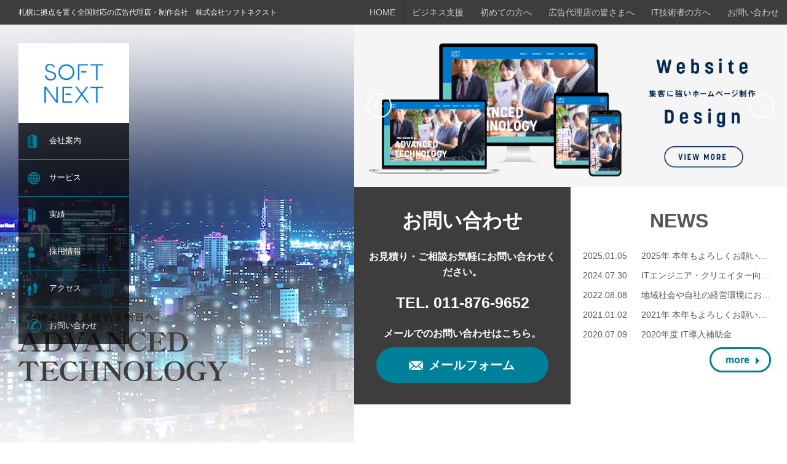

--- FILE ---
content_type: text/html; charset=UTF-8
request_url: https://www.softnext.co.jp/
body_size: 36475
content:
<!DOCTYPE html>
<html lang="ja">
<head>
  <!-- Google Tag Manager -->
<script>(function(w,d,s,l,i){w[l]=w[l]||[];w[l].push({'gtm.start':
new Date().getTime(),event:'gtm.js'});var f=d.getElementsByTagName(s)[0],
j=d.createElement(s),dl=l!='dataLayer'?'&l='+l:'';j.async=true;j.src=
'https://www.googletagmanager.com/gtm.js?id='+i+dl;f.parentNode.insertBefore(j,f);
})(window,document,'script','dataLayer','GTM-MCKRDJ5');</script>
<!-- End Google Tag Manager -->
<meta charset="UTF-8">
<meta name="viewport" content="width=device-width, initial-scale=1.0, minimum-scale=1.0, maximum-scale=1.0, user-scalable=no">

<title>株式会社SOFTNEXT｜札幌に拠点を置く全国対応の広告代理店・制作会社</title>

<meta http-equiv="content-type" content="text/html; charset=UTF-8">
<meta http-equiv="X-UA-Compatible" content="IE=Edge,chrome=1">
<meta name="format-detection" content="telephone=no">
<meta name="description" content="ホームページの戦略立案企画、システム開発、web運営までをトータルサポート、売上向上業績アップには秘訣があります。IT担当者のアウトソーシングをお考えの方もお問い合わせください。">
<meta name="keywords" content="SOFTNEXT,ソフトネクスト,web制作,ホームページ制作,システム開発,広告デザイン,映像制作,アウトソーシング,ビジネス支援,WEBマーケティング,web売上向上アップ">

<!-- Google / Search Engine Tags -->
<meta itemprop="name" content="株式会社SOFTNEXT　-ホームページ制作-システム開発-映像制作-広告代理デザイン-ネットビジネス-">
<meta itemprop="description" content="ホームページの戦略立案企画、システム開発、web運営までをトータルサポート、売上向上業績アップには秘訣があります。IT担当者のアウトソーシング">
<meta itemprop="image" content="https://www.softnext.co.jp/img/main_bg.jpg">

<!-- Facebook Meta Tags -->
<meta property="og:url" content="https://www.softnext.co.jp">
<meta property="og:type" content="website">
<meta property="og:title" content="株式会社SOFTNEXT　-ホームページ制作-システム開発-映像制作-広告代理デザイン-ネットビジネス-">
<meta property="og:description" content="ホームページの戦略立案企画、システム開発、web運営までをトータルサポート、売上向上業績アップには秘訣があります。IT担当者のアウトソーシング">
<meta property="og:image" content="https://www.softnext.co.jp/img/main_bg.jpg">

<!-- Twitter Meta Tags -->
<meta name="twitter:card" content="summary_large_image">
<meta name="twitter:title" content="株式会社SOFTNEXT　-ホームページ制作-システム開発-映像制作-広告代理デザイン-ネットビジネス-">
<meta name="twitter:description" content="ホームページの戦略立案企画、システム開発、web運営までをトータルサポート、売上向上業績アップには秘訣があります。IT担当者のアウトソーシング">
<meta name="twitter:image" content="https://www.softnext.co.jp/img/main_bg.jpg">

<!-- Favicon -->
<link rel="apple-touch-icon" sizes="180x180" href="https://www.softnext.co.jp/favicon/apple-touch-icon.png">
<link rel="icon" type="image/png" sizes="32x32" href="https://www.softnext.co.jp/favicon/favicon-32x32.png">
<link rel="icon" type="image/png" sizes="16x16" href="https://www.softnext.co.jp/favicon/favicon-16x16.png">
<link rel="manifest" href="https://www.softnext.co.jp/favicon/manifest.json">
<link rel="mask-icon" href="https://www.softnext.co.jp/favicon/safari-pinned-tab.svg" color="#78bc29">
<meta name="theme-color" content="#ffffff">

<!-- CSS -->
<link rel="stylesheet" type="text/css" href="https://www.softnext.co.jp/common/css/common.css" media="all">
<link rel="stylesheet" type="text/css" href="https://www.softnext.co.jp/common/css/top.css" media="all">
<link rel="stylesheet" type="text/css" href="https://www.softnext.co.jp/common/css/responsive-slides.css" media="all">

<!-- Javascript -->
<script type="text/javascript" src="https://www.softnext.co.jp/common/js/jquery-2.1.4.min.js"></script>
<script type="text/javascript" src="https://www.softnext.co.jp/common/js/jquery.easing.js"></script>
<script type="text/javascript" src="https://www.softnext.co.jp/common/js/script.js"></script>
<script type="text/javascript" src="https://www.softnext.co.jp/common/js/jquery.flexslider-min.js"></script>
<script type="text/javascript" src="https://www.softnext.co.jp/common/js/top.js"></script>
<script type="text/javascript" src="https://www.softnext.co.jp/common/js/responsive-slides.js"></script>
<script type="text/javascript">
$(function(){
  $('a[href^=#]').click(function(){
    var speed = 500;
    var href= $(this).attr("href");
    var target = $(href == "#" || href == "" ? 'html' : href);
    var position = target.offset().top;
    $("html, body").animate({scrollTop:position}, speed, "swing");
    return false;
  });
});
</script>


<!-- All in One SEO Pack 2.8 by Michael Torbert of Semper Fi Web Designob_start_detected [-1,-1] -->
<meta name="description"  content="ホームページの戦略立案企画、システム開発、web運営までをトータルサポート、売上向上業績アップには秘訣があります。IT担当者のアウトソーシングをお考えの方もお問い合わせください。" />

<link rel="canonical" href="https://www.softnext.co.jp/" />
<!-- /all in one seo pack -->
<link rel='dns-prefetch' href='//s.w.org' />
		<script type="text/javascript">
			window._wpemojiSettings = {"baseUrl":"https:\/\/s.w.org\/images\/core\/emoji\/11\/72x72\/","ext":".png","svgUrl":"https:\/\/s.w.org\/images\/core\/emoji\/11\/svg\/","svgExt":".svg","source":{"concatemoji":"https:\/\/www.softnext.co.jp\/wp\/wp-includes\/js\/wp-emoji-release.min.js"}};
			!function(a,b,c){function d(a,b){var c=String.fromCharCode;l.clearRect(0,0,k.width,k.height),l.fillText(c.apply(this,a),0,0);var d=k.toDataURL();l.clearRect(0,0,k.width,k.height),l.fillText(c.apply(this,b),0,0);var e=k.toDataURL();return d===e}function e(a){var b;if(!l||!l.fillText)return!1;switch(l.textBaseline="top",l.font="600 32px Arial",a){case"flag":return!(b=d([55356,56826,55356,56819],[55356,56826,8203,55356,56819]))&&(b=d([55356,57332,56128,56423,56128,56418,56128,56421,56128,56430,56128,56423,56128,56447],[55356,57332,8203,56128,56423,8203,56128,56418,8203,56128,56421,8203,56128,56430,8203,56128,56423,8203,56128,56447]),!b);case"emoji":return b=d([55358,56760,9792,65039],[55358,56760,8203,9792,65039]),!b}return!1}function f(a){var c=b.createElement("script");c.src=a,c.defer=c.type="text/javascript",b.getElementsByTagName("head")[0].appendChild(c)}var g,h,i,j,k=b.createElement("canvas"),l=k.getContext&&k.getContext("2d");for(j=Array("flag","emoji"),c.supports={everything:!0,everythingExceptFlag:!0},i=0;i<j.length;i++)c.supports[j[i]]=e(j[i]),c.supports.everything=c.supports.everything&&c.supports[j[i]],"flag"!==j[i]&&(c.supports.everythingExceptFlag=c.supports.everythingExceptFlag&&c.supports[j[i]]);c.supports.everythingExceptFlag=c.supports.everythingExceptFlag&&!c.supports.flag,c.DOMReady=!1,c.readyCallback=function(){c.DOMReady=!0},c.supports.everything||(h=function(){c.readyCallback()},b.addEventListener?(b.addEventListener("DOMContentLoaded",h,!1),a.addEventListener("load",h,!1)):(a.attachEvent("onload",h),b.attachEvent("onreadystatechange",function(){"complete"===b.readyState&&c.readyCallback()})),g=c.source||{},g.concatemoji?f(g.concatemoji):g.wpemoji&&g.twemoji&&(f(g.twemoji),f(g.wpemoji)))}(window,document,window._wpemojiSettings);
		</script>
		<style type="text/css">
img.wp-smiley,
img.emoji {
	display: inline !important;
	border: none !important;
	box-shadow: none !important;
	height: 1em !important;
	width: 1em !important;
	margin: 0 .07em !important;
	vertical-align: -0.1em !important;
	background: none !important;
	padding: 0 !important;
}
</style>
<link rel='stylesheet' id='wp-pagenavi-css'  href='https://www.softnext.co.jp/wp/wp-content/plugins/wp-pagenavi/pagenavi-css.css?ver=2.70' type='text/css' media='all' />
<script>if (document.location.protocol != "https:") {document.location = document.URL.replace(/^http:/i, "https:");}</script><link rel='https://api.w.org/' href='https://www.softnext.co.jp/wp-json/' />
<link rel="EditURI" type="application/rsd+xml" title="RSD" href="https://www.softnext.co.jp/wp/xmlrpc.php?rsd" />
<link rel="wlwmanifest" type="application/wlwmanifest+xml" href="https://www.softnext.co.jp/wp/wp-includes/wlwmanifest.xml" /> 
</head>

<body data-rsssl=1 id="top" class="home blog">
  <!-- Google Tag Manager (noscript) -->
<noscript><iframe src="https://www.googletagmanager.com/ns.html?id=GTM-MCKRDJ5"
height="0" width="0" style="display:none;visibility:hidden"></iframe></noscript>
<!-- End Google Tag Manager (noscript) -->
<div id="fb-root"></div>
<script>(function(d, s, id) {
  var js, fjs = d.getElementsByTagName(s)[0];
  if (d.getElementById(id)) return;
  js = d.createElement(s); js.id = id;
  js.src = "//connect.facebook.net/ja_JP/sdk.js#xfbml=1&version=v2.10";
  fjs.parentNode.insertBefore(js, fjs);
}(document, 'script', 'facebook-jssdk'));</script>
<header>
  <nav id="gnav" class="gnav-item-6">
    <ul>
      <li id="gnav-icon-company" class="gnav-icon"><span>
        <a href="https://www.softnext.co.jp/company/">会社案内</a>
        <a class="accordion_icon"><span></span><span></span></a>
        </span>
        <ul>
          <li class=""><span>
            <a href="https://www.softnext.co.jp/concept/" target="_self">コンセプト</a>
            </span></li>
          <li class=""><span>
            <a href="https://www.softnext.co.jp/greeting/" target="_self">代表挨拶</a>
            </span></li>
          <li class=""><span>
            <a href="https://www.softnext.co.jp/company/" target="_self">会社概要</a>
            </span></li>
          <li class=""><span>
            <a href="https://www.softnext.co.jp/atfirst/" target="_self">初めての方へ</a>
            </span></li>
          <li class=""><span>
            <a href="https://www.softnext.co.jp/faq/" target="_self">FAQ</a>
            </span></li>
          <li class=""><span>
            <a href="https://www.softnext.co.jp/inquiry/" target="_self">お問い合わせ</a>
            </span></li>
          <li class=""><span>
            <a href="https://www.softnext.co.jp/policy/" target="_self">プライバシーポリシー</a>
            </span></li>
        </ul>
      </li>
      <li id="gnav-icon-service" class="gnav-icon">
        <span>
        <a href="https://www.softnext.co.jp/service/" target="_self">サービス</a>
        <a class="accordion_icon"><span></span><span></span></a>
        </span>
        <ul>
          <li><span><a href="https://www.softnext.co.jp/m2next/" target="_self">映像マニュアル<br>「TOREPI」</a></span></li>
          <li><span><a href="https://www.softnext.co.jp/chatbot/" target="_self">Chatbot<br>「チャットボット」</a></span></li>
          <li><span><a href="https://www.softnext.co.jp/package/" target="_self">入金管理システム<br>「らくらく君」</a></span></li>
          <li><span><a href="https://www.softnext.co.jp/telework/" target="_self">テレワーク環境<br />導入サービスのご案内</a></span></li>
          <li><span><a href="https://www.softnext.co.jp/sales_system/" target="_self">営業リスト管理システム</a></span></li>
          <li><span><a href="https://www.softnext.co.jp/web/" target="_self">WEB制作</a></span></li>
          <li><span><a href="https://www.softnext.co.jp/design/" target="_self">広告代理デザイン</a></span></li>
          <li><span><a href="https://www.softnext.co.jp/system/" target="_self">システム開発</a></span></li>
          <li><span><a href="https://www.softnext.co.jp/movie/" target="_self">映像制作</a></span></li>
          <li><span><a href="https://www.softnext.co.jp/outsourcing/" target="_self">アウトソーシング</a></span></li>
          <li><span><a href="https://www.softnext.co.jp/support/" target="_self">ビジネス支援</a></span></li>
          <li><span><a href="https://www.softnext.co.jp/marketing/" target="_self">WEBマーケティング</a></span></li>
          <li><span><a href="https://www.softnext.co.jp/consulting/" target="_self">ITコンサルティング</a></span></li>
          <li><span><a href="https://www.softnext.co.jp/other/" target="_self">その他</a></span></li>
        </ul>
      </li>
      <li id="gnav-icon-works" class="gnav-icon">
       <span><a href="https://www.softnext.co.jp/works/" target="_self">実績</a><a class="accordion_icon"><span></span><span></span></a></span>
        <ul>
          <li><span><a href="https://www.softnext.co.jp/works/" target="_self">すべて</a></span></li>
          <li><span><a href="https://www.softnext.co.jp/works_web/" target="_self">WEBサイト</a></span></li>
          <li><span><a href="https://www.softnext.co.jp/works_dtp/" target="_self">DTP</a></span></li>
          <li><span><a href="https://www.softnext.co.jp/works_movie/" target="_self">映像</a></span></li>
          <li><span><a href="https://www.softnext.co.jp/works_system/" target="_self">システム</a></span></li>
          <!--<li><span><a href="https://www.softnext.co.jp/works_c4/" target="_self">その他実績</a></span></li>-->
        </ul>
      </li>
      <li id="gnav-icon-search" class="gnav-icon">
       <span><a href="https://www.softnext.co.jp/web/" target="_self">目的から探す</a><a class="accordion_icon"><span></span><span></span></a></span>
        <ul>
          <li><span><a href="https://www.softnext.co.jp/web/" target="_self">ホームページをリニューアルしたい</a></span></li>
          <li><span><a href="https://www.softnext.co.jp/netshop/" target="_self">ネットショップを作りたい</a></span></li>
          <li><span><a href="https://www.softnext.co.jp/web_c6/" target="_self">スマートフォンサイトを作りたい</a></span></li>
          <li><span><a href="https://www.softnext.co.jp/web_c2/" target="_self">ホームページにプログラムを組み込みたい</a></span></li>
          <li><span><a href="https://www.softnext.co.jp/web_c3/" target="_self">お客様をホームページにお連れしたい</a></span></li>
          <li><span><a href="https://www.softnext.co.jp/web_c4/" target="_self">ホームページを更新したい</a></span></li>
          <li><span><a href="https://www.softnext.co.jp/design/" target="_self">チラシやパンフレットを作りたい</a></span></li>
          <li><span><a href="https://www.softnext.co.jp/movie/" target="_self">テレビCMを作りたい</a></span></li>
          <li><span><a href="https://www.softnext.co.jp/web/" target="_self">SNSなどのコミュニティサイトを運営したい</a></span></li>
          <li><span><a href="https://www.softnext.co.jp/design/" target="_self">写真の修正をしたい</a></span></li>
        </ul>
      </li>
      <li id="gnav-icon-recruit" class="gnav-icon">
        <span><a href="https://www.softnext.co.jp/recruit/" target="_self">採用情報</a></span>
      </li>
      <li id="gnav-icon-access" class="gnav-icon">
        <span><a href="https://www.softnext.co.jp/company/" target="_self">アクセス</a></span>
      </li>
      <li id="gnav-icon-inquiry" class="gnav-icon">
        <span><a href="https://www.softnext.co.jp/inquiry/" target="_self">お問い合わせ</a></span>
      </li>
    </ul>
  </nav>
  <div id="header-bar" class="clearfix">
   	<p class="lead">札幌に拠点を置く全国対応の広告代理店・制作会社　株式会社ソフトネクスト</p>
    <nav>
      <ul id="target-menu" class="clearfix">
        <li>
          <a href="https://www.softnext.co.jp">HOME</a>
        </li>
        <li>
          <a href="https://www.softnext.co.jp/support/">ビジネス支援</a>
        </li>
        <li>
          <a href="https://www.softnext.co.jp/atfirst/">初めての方へ</a>
        </li>
        <li>
          <a href="https://www.softnext.co.jp/agency/">広告代理店の皆さまへ</a>
        </li>
        <li>
          <a href="https://www.softnext.co.jp/it_technician/">IT技術者の方へ</a>
        </li>
        <li>
          <a href="https://www.softnext.co.jp/inquiry/">お問い合わせ</a>
        </li>
      </ul>
    </nav>
  </div>
  <!-- /#header-bar -->
</header>
<div id="wrapper">
  <h1 id="logo">
    <a href="https://www.softnext.co.jp/">
    <img src="https://www.softnext.co.jp/img/logo_new.png" width="180" height="180" alt="株式会社ソフトネクスト" />
    </a>
  </h1>
  <p id="sp-gnav-btn">
    <a href="tel:0118769652"><img src="https://www.softnext.co.jp/img/tel.png" alt=""></a>
    <a href="https://www.softnext.co.jp/inquiry/"><img src="https://www.softnext.co.jp/img/mail.png" alt=""></a>
    <a class="sp_menu_btn"><img src="https://www.softnext.co.jp/img/menu.png" alt=""></a>
  </p>
  <div id="branding-container">
        <div id="branding-element" style="background-image: url(https://www.softnext.co.jp/img/main_visual.jpg);">
    
<style>
#background-video {
  position: absolute;
  top: 50% !important;
  left: 50% !important;
  z-index: 2; /* 背景として配置するため */
  transform: translate(-50%, -50%) !important;
    /*縦横幅指定*/
    width: 177.77777778vh !important; /* 16:9 の幅→16 ÷ 9＝ 177.77% */
    height: 56.25vw !important; /* 16:9の幅 → 9 ÷ 16 = 56.25% */
    min-height: 100% !important;
    min-width: 100% !important;
}
</style>
<video id="background-video" webkit-playsinline playsinline muted autoplay loop>
  <source src="https://www.softnext.co.jp/img/bg_movie.mp4" type="video/mp4">
</video>          <div class="branding-movie">
        <div class="branding-text pc">
         	<p class="small">札幌に拠点を置く全国対応の広告代理店・制作会社<br>株式会社ソフトネクスト</p>
          <p><img src="https://www.softnext.co.jp/img/catchcopy.png" alt="心地よい先端技術を明日へ ADVANCED TECHNOLOGY" style="max-width: 340px; width: 100%;"></p>
        </div>
                              </div>
      <div class="branding-text sp">
         	<p class="small" style="display: none;">札幌に拠点を置く全国対応の広告代理店・制作会社<br>株式会社ソフトネクスト</p>
          <p><img src="https://www.softnext.co.jp/img/catchcopy.png" alt="心地よい先端技術を明日へ ADVANCED TECHNOLOGY" style="max-width: 280px; width: 100%;"></p>
        </div>
    </div>
  </div>
  <!-- /#branding-container -->
  <div id="contents-container">

    <div class="promotion-container">
      <div class="promotion-slider">
        <ul class="promotion-element slides">
          <li>
            <a href="https://www.softnext.co.jp/web/">
            <img src="https://www.softnext.co.jp/img/top/slide_03new.jpg" alt="" width="960" height="360">
            </a>
          </li>
          <li>
            <a href="https://www.softnext.co.jp/system/">
            <img src="https://www.softnext.co.jp/img/top/slide_04new.jpg" alt="" width="960" height="360">
            </a>
          </li>
          <li>
            <a href="https://www.softnext.co.jp/moveie/">
            <img src="https://www.softnext.co.jp/img/top/slide_02new.jpg" alt="" width="960" height="360">
            </a>
          </li>
          <li><img src="https://www.softnext.co.jp/img/top/slide_01new_b.jpg" alt="" width="960" height="360"></li>
                  </ul>
      </div>
      <ul class="promotion-btn">
        <li class="promotion-btn-back">
          <a href="javascript:void(0);" class="flex-back">前へ</a>
        </li>
        <li class="promotion-btn-next">
          <a href="javascript:void(0);" class="flex-next">次へ</a>
        </li>
      </ul>
    </div>
    <div class="bw_box">
    	<div class="contact">
    		<p class="ttl">お問い合わせ</p>
    		<p>お見積り・ご相談お気軽にお問い合わせください。</p>
    		<address>TEL. 011-876-9652</address>
    		<p>メールでのお問い合わせはこちら。</p>
    		<a href="https://www.softnext.co.jp/inquiry/" class="contact_btn">メールフォーム</a>
    	</div><!--contact-->
    	<div class="news">
    		<p class="ttl">NEWS</p>
    														<a href="https://www.softnext.co.jp/news/#news2025151658">
				<dl class="clearfix">
				<dt>2025.01.05</dt>
				<dd>2025年 本年もよろしくお願い申し上げます</dd>
				</dl>
				</a>
								<a href="https://www.softnext.co.jp/news/#news20247301759">
				<dl class="clearfix">
				<dt>2024.07.30</dt>
				<dd>ITエンジニア・クリエイター向け個別相談会を開催します。</dd>
				</dl>
				</a>
								<a href="https://www.softnext.co.jp/news/#news2022881602">
				<dl class="clearfix">
				<dt>2022.08.08</dt>
				<dd>地域社会や自社の経営環境におけるDX推進のビジョン、基本姿勢（コンセプト）</dd>
				</dl>
				</a>
								<a href="https://www.softnext.co.jp/news/#news2021121051">
				<dl class="clearfix">
				<dt>2021.01.02</dt>
				<dd>2021年 本年もよろしくお願い申し上げます</dd>
				</dl>
				</a>
								<a href="https://www.softnext.co.jp/news/#news2020791607">
				<dl class="clearfix">
				<dt>2020.07.09</dt>
				<dd>2020年度 IT導入補助金</dd>
				</dl>
				</a>
								    		<a href="https://www.softnext.co.jp/news/" class="more_btn">more</a>
    	</div><!--news-->
    </div><!--bw_box-->
    
    <article>
      <section class="contents-element service">
        <h2 class="">SERVICE <br class="sp_only">INFORMATION</h2>
        <p class="lead">ソフトネクストの各サービスをご紹介</p>
        <ul class="service_box">
        	<li>
        		<img src="https://www.softnext.co.jp/img/top/service06.png" alt="">
        		<h3>海外事業(インバウンド事業)<span>Overseas venture</span></h3>
        		<ul>
        			<li><a href="https://www.softnext.co.jp/overseas/">海外でのビジネス支援</a></li>
        		</ul>
        	</li>
        	<li>
        		<img src="https://www.softnext.co.jp/img/top/service01.png" alt="">
        		<h3>WEB制作<span>WEB work</span></h3>
        		<ul>
        			<li><a href="https://www.softnext.co.jp/web_c1/">サイトデザイン・構築</a></li>
        			<li><a href="https://www.softnext.co.jp/web_c6/">モバイルサイト構築</a></li>
        			<li><a href="https://www.softnext.co.jp/web/">サイトリニューアル</a></li>
        			<li><a href="https://www.softnext.co.jp/web_c4/">運営・更新サービス</a></li>
        			<li><a href="https://www.softnext.co.jp/web_c3/">SNS連携企画</a></li>
        		</ul>
        	</li>
        	<li>
        		<img src="https://www.softnext.co.jp/img/top/service02.png" alt="">
        		<h3>広告代理デザイン<span>Advertising substitute design</span></h3>
        		<ul>
        			<li><a href="https://www.softnext.co.jp/design/">各種広告物</a></li>
        			<li><a href="https://www.softnext.co.jp/design/">グラフィック</a></li>
        			<li><a href="https://www.softnext.co.jp/design/">文章・汎用印刷物</a></li>
        			<li><a href="https://www.softnext.co.jp/design/">各種サイン・大型広告物</a></li>
        		</ul>
        	</li>
        	<li>
        		<img src="https://www.softnext.co.jp/img/top/service03.png" alt="">
        		<h3>システム開発<span>System development</span></h3>
        		<ul>
        			<li><a href="https://www.softnext.co.jp/system_c1/">システム構築</a></li>
        			<li><a href="https://www.softnext.co.jp/system_c4/">データベース構築</a></li>
        			<li><a href="https://www.softnext.co.jp/system_c3/">アプリ開発</a></li>
        		</ul>
        	</li>
        	<li>
        		<img src="https://www.softnext.co.jp/img/top/service04.png" alt="">
        		<h3>映像制作<span>Image work</span></h3>
        		<ul>
        			<li><a href="https://www.softnext.co.jp/movie/">テレビCM</a></li>
        			<li><a href="https://www.softnext.co.jp/movie/">DVD</a></li>
        			<li><a href="https://www.softnext.co.jp/movie/">放映用映像</a></li>
        			<li><a href="https://www.softnext.co.jp/movie/">企業用PRビデオ</a></li>
        		</ul>
        	</li>
        	<li>
        		<img src="https://www.softnext.co.jp/img/top/service05.png" alt="">
        		<h3>アウトソーシング<span>Outsourcing</span></h3>
        		<ul>
        			<li><a href="https://www.softnext.co.jp/outsourcing/">ネットショップ運営代行</a></li>
        			<li><a href="https://www.softnext.co.jp/outsourcing/">社員のアウトソージング</a></li>
        		</ul>
        	</li>
        	<li>
        		<img src="https://www.softnext.co.jp/img/top/service07.png" alt="">
        		<h3>WEBマーケティング<span>WEB marketing</span></h3>
        		<ul>
        			<li><a href="https://www.softnext.co.jp/marketing/">SEO対策</a></li>
        			<li><a href="https://www.softnext.co.jp/marketing/">リスティング広告</a></li>
        			<li><a href="https://www.softnext.co.jp/marketing/">アクセス解析</a></li>
        		</ul>
        	</li>
        	<li>
        		<img src="https://www.softnext.co.jp/img/top/service08.png" alt="">
        		<h3>ITコンサルティング<span>IT consulting</span></h3>
        		<ul>
        			<li><a href="https://www.softnext.co.jp/consulting/">ITコンサルティング</a></li>
                    <li><a href="https://www.softnext.co.jp/telework/">テレワーク環境導入<br />サービスのご案内</a>
                    <li><a href="https://www.softnext.co.jp/sales_system/">営業リスト管理システムのご案内</a></li></li>
        		</ul>
        	</li>
        	<li>
        		<img src="https://www.softnext.co.jp/img/top/service09.png" alt="">
        		<h3>その他<span>Others</span></h3>
        		<ul>
        			<li><a href="https://www.softnext.co.jp/other/#sec1">画像・データ加工</a></li>
        			<li><a href="https://www.softnext.co.jp/other/#sec2">写真・動画撮影</a></li>
        		</ul>
        	</li>
        </ul>
      </section>
      <section class="contents-element media">
        <h2 class="">MEDIA</h2>
        <p class="lead">取扱媒体</p>
			<ul>
				<li>
					<img src="https://www.softnext.co.jp/img/top/media_oshaberi.jpg" alt="おしゃべりBOX neo">
					<p>おしゃべりBOX neo</p>
				</li>
                <li>
                    <img src="https://www.softnext.co.jp/img/top/media_non_rouge.jpg" alt="non rouge">
                    <p>non rouge</p>
                </li>
                <li>
                    <img src="https://www.softnext.co.jp/img/top/media_park_golf.jpg" alt="月刊パークゴルフ新聞">
                    <p>月刊パークゴルフ新聞</p>
                </li>
			</ul>
		</section>
			
      <section class="contents-element topics">
        <h2 class="">TOPICS</h2>
        <p class="lead">トピックス</p>
        <ul class="topics_box">
            <li>
                <a>
                    <div class="inner">
                        <img src="https://www.softnext.co.jp/img/top/topics_01.jpg" alt="">
                    </div>
                </a>
            </li>
            <li>
                <a>
                    <div class="inner">
                        <img src="https://www.softnext.co.jp/img/top/topics_02.jpg" alt="">
                    </div>
                </a>
            </li>
            <li>
                <a>
                    <div class="inner">
                        <img src="https://www.softnext.co.jp/img/top/topics_03.jpg" alt="">
                    </div>
                </a>
            </li>
            <li>
                <a>
                    <div class="inner">
                        <img src="https://www.softnext.co.jp/img/top/topics_04.jpg" alt="">
                    </div>
                </a>
            </li>
        </ul>
      </section>
      <div class="sns sp_none contents-element">
      	<div id="pageplugin">
      		<div class="fb-page" data-href="https://www.facebook.com/softnext.co.jp/" data-width="500" data-height="375" data-tabs="timeline" data-small-header="false" data-adapt-container-width="true" data-hide-cover="false" data-show-facepile="true"><blockquote cite="https://www.facebook.com/softnext.co.jp/" class="fb-xfbml-parse-ignore"><a href="https://www.facebook.com/softnext.co.jp/">株式会社ソフトネクスト</a></blockquote></div>
      	</div>
      	<div id="twitter">
					<a class="twitter-timeline" data-width="500" data-height="375" href="https://twitter.com/tecsoftnext">Tweets by tecsoftnext</a> <script async src="//platform.twitter.com/widgets.js" charset="utf-8"></script>
      	</div><!-- /#twitter -->
      </div>
            <div class="sns sp_only">
				<ul>
					<li><a href="https://www.facebook.com/softnext.co.jp/"><img src="https://www.softnext.co.jp/img/facebook.png" alt="facebook"></a></li>
					<li><a href="https://twitter.com/tecsoftnext"><img src="https://www.softnext.co.jp/img/twitter.png" alt="twitter"></a></li>
				</ul>
      </div>
      
      <div class="link contents-element">
        <ul>
          <li><a href="https://www.softnext.co.jp/m2next/"><img src="https://www.softnext.co.jp/img/banner12_new.jpg" alt="マニュアル君「M2NEXT」"></a></li>
          <li><a href="https://www.softnext.co.jp/package/"><img src="https://www.softnext.co.jp/img/banner11.jpg" alt="入金管理システムらくらく君"></a></li>
                    <li><a href="https://www.softnext.co.jp/netshop/"><img src="https://www.softnext.co.jp/img/banner02.png" alt="ネットショップで売り上げ倍増!!"></a></li>
          <li><a href="https://www.softnext.co.jp/agency/"><img src="https://www.softnext.co.jp/img/banner03.png" alt="広告代理店の皆様へ"></a></li>
          <li><a href="https://www.softnext.co.jp/partner/"><img src="https://www.softnext.co.jp/img/banner11.png" alt="提携パートナー募集"></a></li>
                    <li><a href="http://code.softnext.co.jp/" target="_blank"><img src="https://www.softnext.co.jp/img/banner04.png" alt="コーディング専門アウトソーシングサービス コーディングの匠"></a></li>
          <li><a href="https://burari-map.net/" target="_blank"><img src="https://www.softnext.co.jp/img/banner05.jpg" alt="ぶらりマップ"></a></li>
          <li><img src="https://www.softnext.co.jp/img/banner13.jpg" alt="Yahoo!JAPAN プロモーション広告 正規代理店 GoogleAdwords"></li>
        </ul>
      </div>    </article>

    <footer>
     <div class="logo"><img src="https://www.softnext.co.jp/img/logo_white_new.png" alt="SOFTNEXT 株式会社ソフトネクスト"></div>
     <div class="inner">
     <div class="row row1">
      <ul>
      	<li class="cate"><a href="https://www.softnext.co.jp/company/">会社案内</a></li>
      	<li><a href="https://www.softnext.co.jp/concept/">コンセプト</a></li>
      	<li><a href="https://www.softnext.co.jp/greeting/">代表挨拶</a></li>
      	<li><a href="https://www.softnext.co.jp/company/">会社概要</a></li>
      	<li><a href="https://www.softnext.co.jp/atfirst/">初めての方へ</a></li>
			  <li><a href="https://www.softnext.co.jp/agency/">広告代理店の皆様へ</a></li>
			  <li><a href="https://www.softnext.co.jp/partner/">提携パートナー募集</a></li>
      	<li><a href="https://www.softnext.co.jp/faq/">FAQ</a></li>
      	<li><a href="https://www.softnext.co.jp/inquiry/">お問い合わせ</a></li>
      	<li><a href="https://www.softnext.co.jp/policy/">プライバシーポリシー</a></li>
      </ul>
      <ul>
      	<li class="cate"><a href="https://www.softnext.co.jp/works/">実績</a></li>
      	<li class="cate"><a href="https://www.softnext.co.jp/recruit/">採用情報</a></li>
      	<li class="cate"><a href="https://www.softnext.co.jp/news/">新着情報</a></li>
      	<li class="cate"><a href="https://www.softnext.co.jp/inquiry/">お問い合わせ</a></li>
      	<li class="cate"><a href="https://www.softnext.co.jp/link/">リンク</a></li>
      </ul>
      </div>
      <div class="row row2">
      	<ul>
      		<li class="cate"><a href="https://www.softnext.co.jp/service/">サービス</a></li>
          <li><a href="https://www.softnext.co.jp/m2next/">映像マニュアル「TOREPI」</a></li>
          <li><a href="https://www.softnext.co.jp/chatbot/">Chatbot「チャットボット」</a></li>
          <li><a href="https://www.softnext.co.jp/package/">入金管理システム「らくらく君」</a></li>
          <li><a href="https://www.softnext.co.jp/telework/">テレワーク環境導入<br />サービスのご案内</a>
          <li><a href="https://www.softnext.co.jp/sales_system/">営業リスト管理システムのご案内</a></li></li>
      		<li><a href="https://www.softnext.co.jp/overseas/">海外事業(インバウンド事業)</a></li>
      		<li><a href="https://www.softnext.co.jp/web/">WEB制作</a></li>
          <li><a href="https://www.softnext.co.jp/design/">広告代理デザイン</a></li>
          <li><a href="https://www.softnext.co.jp/system/">システム開発</a></li>
          <li><a href="https://www.softnext.co.jp/movie/">映像制作</a></li>
          <li><a href="https://www.softnext.co.jp/outsourcing/">アウトソーシング</a></li>
          <li><a href="https://www.softnext.co.jp/support/">ビジネス支援</a></li>
          <li><a href="https://www.softnext.co.jp/marketing/">WEBマーケティング</a></li>
          <li><a href="https://www.softnext.co.jp/consulting/">ITコンサルティング</a></li>
          <li><a href="https://www.softnext.co.jp/other/">その他</a></li>
      	</ul>
      </div>
      <div class="row row3">
      	<ul>
      		<li class="cate"><a href="https://www.softnext.co.jp/web/">目的から探す</a></li>
      		<li><a href="https://www.softnext.co.jp/web/">ホームページをリニューアルしたい</a></li>
          <li><a href="https://www.softnext.co.jp/netshop/">ネットショップを作りたい</a></li>
          <li><a href="https://www.softnext.co.jp/web_c6/">スマートフォンサイトを作りたい</a></li>
          <li><a href="https://www.softnext.co.jp/web_c2/">ホームページにプログラムを組み込みたい</a></li>
          <li><a href="https://www.softnext.co.jp/web_c3/">お客様をホームページにお連れしたい</a></li>
          <li><a href="https://www.softnext.co.jp/web_c4/">ホームページを更新したい</a></li>
          <li><a href="https://www.softnext.co.jp/design/">チラシやパンフレットを作りたい</a></li>
          <li><a href="https://www.softnext.co.jp/movie/">テレビCMを作りたい</a></li>
          <li><a href="https://www.softnext.co.jp/web/">SNSなどのコミュニティサイトを運営したい</a></li>
          <li><a href="https://www.softnext.co.jp/design/">写真の修正をしたい</a></li>
      	</ul>
      </div>
      </div><!--inner-->
      <div class="sp_menu sp_only">
      	<ul>
      		<li><a href="https://www.softnext.co.jp/company/">会社案内</a></li>
      		<li><a href="https://www.softnext.co.jp/service/">サービス</a></li>
      		<li><a href="https://www.softnext.co.jp/works/">実績</a></li>
      		<li><a href="https://www.softnext.co.jp/web/">目的から探す</a></li>
      		<li><a href="https://www.softnext.co.jp/recruit/">採用情報</a></li>
      		<li><a href="https://www.softnext.co.jp/inquiry/">お問い合わせ</a></li>
      		<li><a href="https://www.softnext.co.jp/news/">新着情報</a></li>
      		<li><a href="https://www.softnext.co.jp/link/">リンク</a></li>
      	</ul>
      </div>
      <div class="copy">Copyright&copy; SOFTNEXT Co.,Ltd Allrights reserved.</div>
    </footer>
  </div>
  <!-- /#contents-container -->
</div>
<!-- /#wrapper -->
<script type='text/javascript' src='https://www.softnext.co.jp/wp/wp-includes/js/wp-embed.min.js'></script>
</body>
</html>


--- FILE ---
content_type: text/css
request_url: https://www.softnext.co.jp/common/css/common.css
body_size: 32318
content:
@charset "UTF-8"; /*---------------------------------------------
    Browser Default Initialization
  ---------------------------------------------*/
html {
    overflow-y: scroll;
    height: 100%;
}

body, div, dl, dt, dd, ul, ul li, h1, h2, h3, h4, h5, h6, pre, form, fieldset, input, textarea, p, blockquote, th, td, section, nav, article, aside, header, address, figure, figcaption {
    margin: 0;
    padding: 0;
}

address, caption, cite, code, dfn, em, strong, th, var {
    font-style: normal;
    font-weight: normal;
}

table {
    border-collapse: collapse;
    border-spacing: 0;
}

caption, th {
    text-align: left;
}

q::before, q::after {
    content: '';
}

object, embed {
    vertical-align: top;
}

hr, legend {
    display: none;
}

h1, h2, h3, h4, h5, h6 {
    font-size: 100%;
    font-weight: normal;
}

img, abbr, acronym, fieldset {
    border: 0;
}

img {
    max-width: 100%;
    height: auto;
    vertical-align: bottom;
    -ms-interpolation-mode: bicubic;
}

ul li {
    list-style-type: none;
}

*, *:before, *:after {
    -moz-box-sizing: border-box;
    -webkit-box-sizing: border-box;
    -o-box-sizing: border-box;
    -ms-box-sizing: border-box;
    box-sizing: border-box;
}

button {
    outline: none;
}

.flex-box {
    display: -webkit-flex;
    display: -ms-flex;
    display: flex;
    -webkit-flex-wrap: wrap;
    -ms-flex-wrap: wrap;
    flex-wrap: wrap;
    -webkit-justify-content: space-between;
    -ms-justify-content: space-between;
    justify-content: space-between;
}

/*---------------------------------------------
    body
  ---------------------------------------------*/
body {
    height: 100%;
    font-family: -apple-system, blinkMacSystemFont, "Helvetica Neue", "Hiragino kaku Gothic ProN", "游ゴシック Medium", "Yu Gothic Medium", YuGothicM, YuGothic, Meiryo, sans-serif;
    color: #555;
    line-height: 1.6;
    text-align: left;
    background-color: #FFFFFF;
}

/* IE8〜11はメイリオ */
@media screen\0 {
    body {
        font-family: 'Segoe UI', Meiryo, sans-serif;
    }
}

/* Windows */
@font-face {
    font-family: "游ゴシック Medium", "Yu Gothic Medium", YuGothicM;
    font-weight: normal;
    src: local('YuGothic-Medium'), /* Mediumを明示的に指定 */ local('Yu Gothic Medium'), /* Chrome用 */ local('YuGothic-Regular');
    /* Windows8.1ではMediumがないのでRegularを指定 */
}

@font-face {
    font-family: YuGothicM;
    font-weight: bold;
    src: local('YoGothic-Bold'), /* Boldはそのまま */ local('Yu Gothic');
    /* Chrome用 */
}

/*---------------------------------------------
    Anchor
  ---------------------------------------------*/
a {
    outline: none;
    text-decoration: none;
    color: inherit;
}

/*---------------------------------------------
    General Settings
  ---------------------------------------------*/
#wrapper {
    position: relative;
    width: 100%;
    min-width: 320px;
    overflow: hidden;
}

p {
    padding: 0;
    font-size: 14px;
    line-height: 1.6;
}

button {
    font-family: -apple-system, BlinkMacSystemFont, "Hiragino kaku Gothic ProN", MyYuGothicM, Meiryo, sans-serif;
}

.clearfix:after {
    content: "";
    clear: both;
    display: block;
}

.left {
    float: left;
}

.right {
    float: right;
}

.pc_only {
    display: none;
}

@media screen and (min-width : 600px) {
    .pc_only {
        display: block;
    }

    .sp_only {
        display: none;
    }
}

/*---------------------------------------------
    Header
  ---------------------------------------------*/
@media screen and (min-width: 1000px) {
    header {
        display: block !important;
    }

    #header-bar {
        position: fixed;
        z-index: 5;
        width: 100%;
        height: 40px;
        top: 0;
        left: 0;
        background-color: #3d3d3d;
    }

    #header-bar p.lead {
        float: left;
        line-height: 40px;
        color: #fff;
        font-size: 12px;
        margin-left: 30px;
    }

    #header-bar nav {
        float: right;
    }

    #target-menu li {
        float: left;
    }

    #target-menu li a {
        display: block;
        padding: 0 13px;
        line-height: 40px;
        font-size: 14px;
        color: #ccc;
        text-decoration: none;
        border-left: solid 1px #343434;
        -webkit-transition: background-color .2s linear, color .2s linear;
        transition: background-color .2s linear, color .2s linear;
    }

    #target-menu li:first-child a {
        border-left: none;
    }

    html:not(.sp) #target-menu li a:hover {
        color: #fff;
        background-color: #008099;
    }
}

#logo {
    position: fixed;
    display: table;
    width: 180px;
    height: 130px;
    top: 70px;
    left: 30px;
    padding: 0;
    overflow: hidden;
    background-color: rgba(255,255,255,1.00);
    z-index: 150;
}

#logo a {
    display: table-cell;
    text-align: center;
    vertical-align: middle;
}

/*---------------------------------------------
    Global Navigation
  ---------------------------------------------*/
@media screen and (min-width: 1000px) {
    #gnav {
        position: fixed;
        z-index: 2;
        width: 180px;
        height: 360px;
        top: 200px;
        left: 30px;
    }

    #gnav:hover {
        z-index: 6;
    }

    #gnav > ul {
        height: 100%;
        background-color: rgba(0, 0, 0, .7);
    }

    #gnav.gnav-item-6 > ul > li {
        height: 16.66666666%;
    }

    #gnav.gnav-item-7 > ul > li {
        height: 14.28571429%;
    }

    #gnav > ul > li#gnav-icon-search {
        display: none;
    }

    #gnav > ul > li > span {
        position: relative;
        display: table;
        height: 100%;
    }

    #gnav > ul > li > span > a {
        display: table-cell;
        width: 180px;
        padding: 0 10px 0 20px;
        line-height: 140%;
        color: #fff;
        font-size: 83%;
        text-decoration: none;
        border-bottom: solid 1px #008099;
        vertical-align: middle;
        -webkit-transition: background-color .2s linear, border-bottom .2s linear;
        transition: background-color .2s linear, border-bottom .2s linear;
    }

    #gnav > ul > li.gnav-icon > span > a {
        padding: 0 10px 0 50px;
    }

    #gnav > ul > li.gnav-icon > span > a.accordion_icon {
        display: none;
    }

    #gnav > ul > li:last-child > span > a {
        border-bottom: 0 none;
    }

    html:not(.sp) #gnav > ul > li:hover > span > a, #gnav > ul > li.parent > span > a {
        background-color: rgba(255, 255, 255, .1);
    }

    #gnav > ul > li.parent:not(:last-child) > span > a {
        border-bottom: solid 1px rgba(255, 255, 255, .0);
    }

    html:not(.sp) #gnav > ul > li:last-child:hover > span > a {
        border-bottom: 0 none;
    }

    html:not(.sp) #gnav > ul > li > span > a:hover, #gnav > ul > li.current > span > a {
        background-color: #008099 !important;
    }

    #gnav > ul > li > ul {
        position: fixed;
        display: block !important;
        width: 0;
        height: 490px;
        height: auto;
        /* min-height: calc(100% - 235px); */
        top: 70px;
        margin: 0 0 0 180px;
        overflow: hidden;
        background-color: rgba(24, 24, 24, .7);
        -webkit-transition: width .2s ease-out, height .2s ease-out;
        transition: width .2s ease-out, height .2s ease-out;
    }
    #gnav > ul > li#gnav-icon-works > ul{
    top: 318px;
}

    #gnav > ul > li:hover > ul {
        width: 180px;
    }

    #gnav > ul > li > ul:hover {
        overflow: visible;
    }

    #gnav > ul > li > ul > li {
        clear: both;
        float: right;
    }

    #gnav > ul > li > ul > li > span > a {
        position: relative;
        display: block;
        width: 180px;
        padding: 10px 20px;
        line-height: 140%;
        color: #fff;
        font-size: 83%;
        text-decoration: none;
        -webkit-transition: background-color .2s linear;
        transition: background-color .2s linear;
    }

    html:not(.sp) #gnav > ul > li > ul > li:hover > span > a, #gnav > ul > li > ul > li.parent > span > a {
        background-color: rgba(255, 255, 255, .1);
    }

    html:not(.sp) #gnav > ul > li > ul > li > span > a:hover, #gnav > ul > li > ul > li.current > span > a {
        background-color: #008099 !important;
    }

    #gnav > ul > li > ul > li > ul {
        position: fixed;
        display: block !important;
        width: 0;
        height: 540px;
        top: 70px;
        margin: 0 0 0 180px;
        overflow: hidden;
        background-color: rgba(47, 47, 47, .7);
        -webkit-transition: width .2s ease-out, height .2s ease-out;
        transition: width .2s ease-out, height .2s ease-out;
    }

    #gnav > ul > li > ul:hover > li > ul {
        height: 88%;
    }

    #gnav > ul > li > ul > li:hover > ul {
        width: 180px;
    }

    #gnav > ul > li > ul > li > ul > li {
        clear: both;
        float: right;
    }

    #gnav > ul > li > ul > li > ul > li > span > a {
        position: relative;
        display: block;
        width: 180px;
        padding: 15px 20px;
        line-height: 140%;
        color: #fff;
        font-size: 83%;
        text-decoration: none;
        -webkit-transition: background-color .2s linear;
        transition: background-color .2s linear;
    }

    html:not(.sp) #gnav > ul > li > ul > li > ul > li > span > a:hover, #gnav > ul > li > ul > li > ul > li.current > span > a {
        background-color: #9fd25b;
    }
}

#gnav > ul > li.gnav-icon > span > a:after {
    content: "";
    position: absolute;
    display: block;
    width: 24px;
    height: 24px;
    top: 50%;
    left: 15px;
    margin: -12px 0 0;
    background-repeat: no-repeat;
    background-position: 0 center;
}

#gnav-icon-company > span > a:after {
    background-image: url(../../img/gnav01.png);
    background-size: 15px 22px;
}

#gnav-icon-company > span > a:hover:after {
    background-image: url(../../img/gnav01_on.png);
}

#gnav-icon-service > span > a:after {
    background-image: url(../../img/gnav02.png);
    background-size: 20px 20px;
}

#gnav-icon-service > span > a:hover:after {
    background-image: url(../../img/gnav02_on.png);
}

#gnav-icon-works > span > a:after {
    background-image: url(../../img/gnav03.png);
    background-size: 13px 21px;
}

#gnav-icon-works > span > a:hover:after {
    background-image: url(../../img/gnav03_on.png);
}

#gnav-icon-recruit > span > a:after {
    background-image: url(../../img/gnav04.png);
    background-size: 12px 18px;
}

#gnav-icon-recruit > span > a:hover:after {
    background-image: url(../../img/gnav04_on.png);
}

#gnav-icon-access > span > a:after {
    background-image: url(../../img/gnav05.png);
    background-size: 15px 21px;
}

#gnav-icon-access > span > a:hover:after {
    background-image: url(../../img/gnav05_on.png);
}

#gnav-icon-inquiry > span > a:after {
    background-image: url(../../img/gnav06.png);
    background-size: 22px 22px;
}

#gnav-icon-inquiry > span > a:hover:after {
    background-image: url(../../img/gnav06_on.png);
}

#sp-gnav-btn {
    display: none;
}

/*---------------------------------------------
    Branding Image
  ---------------------------------------------*/
#branding-container {
    position: fixed;
    z-index: 1;
    width: 100%;
    height: 100%;
    top: 0;
    left: 0;
    padding: 40px 55% 0 0;
}

#branding-element {
    position: relative;
    width: 100%;
    height: 100%;
    top: 0;
    left: 0;
    background-color: #008099;
    background-image: url(../../img/main_bg.jpg);
    background-size: cover;
    background-repeat: no-repeat;
    background-position: center center;
}

#telework #branding-element {
    background-image: url(../../img/telework/main_bg.jpg);
}

.branding-img {
    position: absolute;
    width: 100%;
    height: 100%;
    top: 0;
    left: 0;
    background-repeat: no-repeat;
    background-position: center center;
    -moz-background-size: cover;
    -webkit-background-size: cover;
    -o-background-size: cover;
    -ms-background-size: cover;
    background-size: cover;
}

.branding-img:not(:first-of-type) {
    display: none;
}

.branding-movie {
    position: absolute;
    width: 100%;
    height: 100%;
    top: 0;
    left: 0;
}

.branding-movie video {
    position: absolute;
    height: 100%;
    top: 0;
    left: 0;
}

.branding-text.pc {
    display: block;
    position: absolute;
    width: 100%;
    height: 100%;
    top: 0;
    left: 0;
    padding: 570px 30px 100px 30px;
    z-index: 100;
}

.branding-text.sp {
    display: none;
}

.branding-text p {
    position: absolute;
    bottom: 100px;
    padding: 0;
    color: #fff;
    font-family: "游明朝体", "Yu Mincho", YuMincho, "ヒラギノ明朝 ProN W6", "HiraMinProN-W6", "HG明朝B", "ＭＳ Ｐ明朝", "MS PMincho", "MS 明朝", serif;
    font-size: 215%;
    line-height: 140%;
    vertical-align: middle;
}

@media screen and (max-width: 1160px) {
    .branding-text p {
        font-size: 180%;
    }
}

.branding-text p.small {
    display: none;
}

/*---------------------------------------------
    Contents
  ---------------------------------------------*/
#contents-container {
    position: relative;
    z-index: 4;
    width: 55%;
    padding: 40px 0 0;
    left: 45%;
}

/*---------------------------------------------
    Promotion
  ---------------------------------------------*/
.promotion-container {
    height: 0;
    padding-bottom: 37.5%;
    position: relative;
    width: 100%;
    overflow: hidden;
}

.promotion-element li {
    background-color: #000;
    overflow: hidden;
}

.promotion-element li a {
    display: block;
    -webkit-transition: opacity .2s linear;
    transition: opacity .2s linear;
}

html:not(.sp) .promotion-element a:hover {
    opacity: .8;
}

.promotion-element img {
    width: 100%;
}

.promotion-pagenation {
    position: absolute;
    width: 100%;
    height: 0;
    bottom: 0;
    left: 0;
    text-align: center;
    line-height: 0;
}

.promotion-pagenation ol {
    padding: 0;
}

.promotion-pagenation li {
    position: relative;
    display: inline-block;
    top: -30px;
    width: 10px;
    height: 10px;
    margin: 0 8px;
    vertical-align: middle;
}

.promotion-pagenation li a {
    display: block;
    width: 10px;
    height: 10px;
    background-color: #fff;
    text-indent: -9999px;
    text-align: left;
    overflow: hidden;
    -moz-border-radius: 50%;
    -webkit-border-radius: 50%;
    -o-border-radius: 50%;
    -ms-border-radius: 50%;
    border-radius: 50%;
    -webkit-transition: background-color .2s linear;
    transition: background-color .2s linear;
}

html:not(.sp) .promotion-pagenation a:not(.flex-active):hover {
    background-color: #9fd25b;
}

.promotion-pagenation .flex-active {
    background-color: transparent;
}

.promotion-pagenation .flex-active:before, .promotion-pagenation .flex-active:after {
    content: "";
    position: absolute;
    display: block;
    background-color: #094;
    -moz-border-radius: 50%;
    -webkit-border-radius: 50%;
    -o-border-radius: 50%;
    -ms-border-radius: 50%;
    border-radius: 50%;
}

.promotion-pagenation .flex-active:before {
    width: 20px;
    height: 20px;
    top: -5px;
    left: -5px;
    opacity: .5;
}

.promotion-pagenation .flex-active:after {
    width: 10px;
    height: 10px;
    top: 0;
    left: 0;
}

.promotion-btn-back, .promotion-btn-next {
    position: absolute;
    display: block;
    width: 40px;
    height: 40px;
    top: 50%;
    margin: -20px 0 0;
}

.promotion-btn-back {
    left: 3%;
}

.promotion-btn-next {
    right: 3%;
}

.promotion-btn-back a, .promotion-btn-next a {
    display: block;
    width: 100%;
    height: 100%;
    border: solid 2px #fff;
    text-indent: -9999px;
    overflow: hidden;
    -moz-border-radius: 50%;
    -webkit-border-radius: 50%;
    -o-border-radius: 50%;
    -ms-border-radius: 50%;
    border-radius: 50%;
    -webkit-transition: background-color .2s linear, border .2s linear;
    transition: background-color .2s linear, border .2s linear;
}

.promotion-btn-back a:before, .promotion-btn-next a:before {
    content: "";
    position: absolute;
    display: block;
    width: 17px;
    height: 1px;
    top: 20px;
    left: 11px;
    background-color: #fff;
}

.promotion-btn-back a:after {
    content: "";
    position: absolute;
    display: block;
    width: 9px;
    height: 9px;
    top: 16px;
    left: 12px;
    border-bottom: solid 1px #fff;
    border-left: solid 1px #fff;
    -moz-transform: rotate(45deg);
    -webkit-transform: rotate(45deg);
    -o-transform: rotate(45deg);
    -ms-transform: rotate(45deg);
    transform: rotate(45deg);
}

.promotion-btn-next a:after {
    content: "";
    position: absolute;
    display: block;
    width: 9px;
    height: 9px;
    top: 16px;
    right: 12px;
    border-top: solid 1px #fff;
    border-right: solid 1px #fff;
    -moz-transform: rotate(45deg);
    -webkit-transform: rotate(45deg);
    -o-transform: rotate(45deg);
    -ms-transform: rotate(45deg);
    transform: rotate(45deg);
}

html:not(.sp) .promotion-btn-back a:hover, html:not(.sp) .promotion-btn-next a:hover {
    background-color: #008099;
    border: solid 2px #008099;
}

/*---------------------------------------------
    common-contents
  ---------------------------------------------*/
.link ul {
    display: -webkit-flex;
    display: -ms-flex;
    display: flex;
    -webkit-justify-content: space-between;
    -ms-justify-content: space-between;
    justify-content: space-between;
    -webkit-flex-wrap: wrap;
    -ms-flex-wrap: wrap;
    flex-wrap: wrap;
}

.link ul li {
    width: 48%;
    max-width: 560px;
    margin-bottom: 15px;
}

.link ul li a {
    display: block;
}

.link ul li a:hover {
    opacity: 0.7;
}

.link ul li a img {
    width: 100%;
}

/*---------------------------------------------
    Footer
  ---------------------------------------------*/
footer {
    color: #fff;
    padding: 40px 4% 30px;
    background-color: #008099;
}

footer .logo {
    margin-bottom: 50px;
}

footer .inner {
    display: -webkit-flex;
    display: -ms-flex;
    display: flex;
    -webkit-justify-content: space-between;
    -ms-justify-content: space-between;
    justify-content: space-between;
}

footer .row1 ul:last-child {
    margin-top: 50px;
}

footer ul li a {
    display: inline-block;
}

footer ul li.cate {
    margin-bottom: 12px;
}

footer ul li.cate a {
    font-size: 16px;
    font-weight: bold;
    padding-left: 20px;
    position: relative;
}

footer ul li.cate a:before {
    position: absolute;
    content: '';
    background: #fff;
    width: 16px;
    height: 16px;
    top: 5px;
    left: 0;
}

footer ul li:not(.cate) {
    margin-bottom: 7px;
}

footer ul li:not(.cate) a {
    font-size: 14px;
    font-weight: normal;
    margin-left: 20px;
    padding-left: 12px;
    position: relative;
}

footer ul li:not(.cate) a:before {
    position: absolute;
    content: '';
    left: 0;
    top: 7px;
    width: 0;
    height: 0;
    border-top: 4px solid transparent;
    border-right: 4px solid transparent;
    border-bottom: 4px solid transparent;
    border-left: 4px solid #fff;
}

footer .copy {
    text-align: right;
    font-size: 14px;
    margin-top: 30px;
}

.mb40 {
    margin-bottom: 40px;
}

.mb20 {
    margin-bottom: 20px;
}

.flex {
    display: -webkit-box;
    display: -moz-box;
    display: -webkit-flexbox;
    display: -moz-flexbox;
    display: -ms-flexbox;
    display: -webkit-flex;
    display: -moz-flex;
    display: flex;
    -webkit-box-lines: multiple;
    -moz-box-lines: multiple;
    -webkit-flex-wrap: wrap;
    -moz-flex-wrap: wrap;
    -ms-flex-wrap: wrap;
    flex-wrap: wrap;
    justify-content: space-around;
    justify-content: space-between;
}

.icon_lists {
    margin: 0 0 60px;
    padding: 20px;
    background-color: #008099;
}

#main .icon_lists .txt {
    font-size: 26px;
    text-align: center;
    color: #FFF;
    font-weight: bold;
}

.icon_lists ul {
    margin: 0 0 20px;
}

.icon_lists li {
    width: 22%;
}

.icon_lists h3 {
    text-align: center;
    font-weight: bold;
    color: #008099;
    color: #FFF;
    margin: 0 0 0px;
}

.icon_lists .img {
    background: #008099;
    padding: 0px;
    border-radius: 100%;
    padding: 20px;
    display: block;
    margin: auto;
}

.icon_lists img {
    max-width: 100%;
    height: auto;
}

.imgText {
    max-width: 600px;
    margin: 0 auto 80px;
    border: 1px solid #404040;
    border-radius: 10px 10px 0 0;
}

.imgText .img {
    margin: 0 auto 20px;
    position: relative;
    /*     filter: brightness(50%); */
}

.imgText img {
    border-radius: 10px 10px 0 0;
}

.imgText .txt {
    padding: 0 20px;
}

.imgText h3 {
    font-size: 40px;
    margin: 0 0 20px;
}

.imgText p {
    margin: 0 0 20px;
}

.imgText ul {
    background: #efefef;
    border-radius: 10px;
    padding: 20px;
    margin: 0 0 20px;
}

.imgText li {
    font-size: 18px;
    text-indent: -1em;
    padding-left: 1em;
}

.btn_detail {
    font-size: 20px;
    display: block;
    padding: 20px 0;
    margin: 0 auto 40px;
    max-width: 300px;
    background: #77bc28;
    width: 100%;
    color: #FFF;
    font-weight: bold;
    text-align: center;
    border-radius: 8px;
    box-shadow: 0 0 5px #a59f9f;
    -moz-transition: all 0.2s ease-in-out;
    -o-transition: all 0.2s ease-in-out;
    -webkit-transition: all 0.2s ease-in-out;
    transition: all 0.2s ease-in-out;
}

.btn_detail:hover {
    background: #008099;
    box-shadow: 0 0 10px #a59f9f;
    border-radius: 10px;
}

.greeting_block {
    margin: 0 0 50px;
}

.greeting_block .txt {
    width: 55%;
}

.greeting_block .txt p {
}

.greeting_block .img {
    width: 40%;
}

.greeting_block img {
}

.greeting_block .name {
}

.greeting_block .name span {
}

.greeting_block .name img {
}

.company_links {
    margin: 0 0 50px;
}

.company_links ul {
}

.company_links li {
    width: 32%;
    border: 1px solid #000;
    margin: 0 0 20px;
}

.company_links a {
    color: #000;
    font-weight: bold;
    font-size: 14px;
    display: block;
    padding: 10px;
    text-align: center;
}

/*---------------------------------------------
    For - 999px and Print
  ---------------------------------------------*/
@media screen and (max-width: 999px) {
    body {
        background-color: #fff;
        position: relative;
    }

    #wrapper {
        -webkit-transition: -webkit-transform .3s ease-in-out;
        transition: transform .3s ease-in-out;
    }

    #logo {
        position: absolute;
        width: 150px;
        height: 100px;
        top: 30px;
        left: 30px;
    }

    #logo img {
        width: 150px;
    }

    header {
        width: 90%;
        margin: 0 auto;
        position: absolute;
        top: 110px;
        left: 0;
        right: 0;
        z-index: 999;
        background: #3d3d3d;
        display: none;
    }

    #header-bar {
        display: none;
    }

    #gnav {
        display: block;
    }

    #gnav a {
        color: #fff;
        line-height: 140%;
        -webkit-transition: background-color .2s linear, color .2s linear;
        transition: background-color .2s linear, color .2s linear;
    }

    html:not(.sp) #gnav a:hover, #gnav .current > span > a {
        background-color: #008099;
    }

    #gnav > ul > li#gnav-icon-search {
        display: block;
    }

    #gnav li > span {
        position: relative;
        display: table;
        width: 100%;
    }

    #gnav > ul > li > span > a {
        display: table-cell;
        height: 60px;
        padding: 0 15px;
        font-size: 14px;
        border-bottom: solid 1px #008099;
        vertical-align: middle;
    }

    #gnav > ul > li:last-child > span > a {
        border-bottom: none;
    }

    #gnav > ul > li.gnav-icon > span > a {
        padding: 0 15px 0 50px;
    }

    #gnav-icon-search > span > a:after {
        background-image: url(../../img/gnav07.png);
        background-size: 16px 20px;
    }

    #gnav-icon-search > span > a:hover:after {
        background-image: url(../../img/gnav07_on.png);
    }

    #gnav > ul > li.gnav-icon > span > a.accordion_icon {
        position: relative;
        width: 60px;
        padding: 0;
    }

    #gnav > ul > li.gnav-icon > span > a.accordion_icon:after {
        content: none;
    }

    #gnav > ul > li.gnav-icon > span > a.accordion_icon span {
        position: absolute;
        left: 15px;
        width: 50%;
        height: 2px;
        background-color: #fff;
        border-radius: 4px;
        transition: all .3s;
    }

    #gnav > ul > li.gnav-icon > span > a.accordion_icon span:nth-of-type(1) {
        top: 30px;
        -webkit-transform: rotate(0deg);
        -moz-transform: rotate(0deg);
        -ms-transform: rotate(0deg);
        -o-transform: rotate(0deg);
        transform: rotate(0deg);
    }

    #gnav > ul > li.gnav-icon > span > a.accordion_icon span:nth-of-type(2) {
        top: 30px;
        -webkit-transform: rotate(90deg);
        -moz-transform: rotate(90deg);
        -ms-transform: rotate(90deg);
        -o-transform: rotate(90deg);
        transform: rotate(90deg);
    }

    /*＋、－切り替え*/
    #gnav > ul > li.gnav-icon > span > a.accordion_icon.active span:nth-of-type(1) {
        display: none;
    }

    #gnav > ul > li.gnav-icon > span > a.accordion_icon.active span:nth-of-type(2) {
        top: 30px;
        -webkit-transform: rotate(180deg);
        -moz-transform: rotate(180deg);
        -ms-transform: rotate(180deg);
        -o-transform: rotate(180deg);
        transform: rotate(180deg);
    }

    #gnav > ul ul {
        display: none;
    }

    #gnav > ul > li > ul {
        border-bottom: solid 1px #008099;
    }

    #gnav > ul > li > ul > li > span > a {
        display: table-cell;
        padding: 15px 15px 15px 50px;
        font-size: 14px;
        position: relative;
    }

    #gnav > ul > li > ul > li > span > a:before {
        position: absolute;
        content: '';
        top: 21px;
        left: 20px;
        width: 7px;
        height: 7px;
        border-top: 2px solid #008099;
        border-right: 2px solid #008099;
        -webkit-transform: rotate(45deg);
        transform: rotate(45deg);
    }

    #sp-gnav-btn {
        position: absolute;
        display: block;
        top: 30px;
        right: 25px;
        cursor: pointer;
        z-index: 150;
    }

    #sp-gnav-btn a {
        display: inline-block;
        margin-left: 10px;
    }

    #branding-container {
        position: relative;
        width: 100%;
        height: 400px;
        padding: 0;
        z-index: 100;
    }

    #branding-element {
        position: relative;
    }

    .branding-movie {
        display: none;
    }

    .branding-movie video {
        display: none;
    }

    .branding-text.pc {
        display: none;
    }

    .branding-text.sp {
        display: block;
        position: absolute;
        bottom: 20px;
        width: calc(100% - 30px);
        left: 15px;
        right: 15px;
    }

    .branding-text p {
        font-size: 200%;
        display: block;
        position: static;
        margin-bottom: 12px;
    }

    .branding-text p.small {
        font-size: 100%;
        display: block;
        position: static;
    }

    #contents-container {
        width: 100%;
        padding: 0;
        left: 0;
    }
}

/*---------------------------------------------
    For - 599px
  ---------------------------------------------*/
@media screen and (max-width: 599px) {
    .sp_only {
        display: inline-block;
    }

    .sp_none {
        display: none;
    }

    #logo {
        position: absolute;
        width: 120px;
        height: 90px;
        top: 15px;
        left: 15px;
    }

    #logo img {
        width: 120px;
    }

    header {
        top: 60px;
    }

    #gnav > ul > li.gnav-icon > span > a.accordion_icon {
        width: 40px;
    }

    #gnav > ul > li.gnav-icon > span > a.accordion_icon span {
        left: 10px;
    }

    #sp-gnav-btn {
        top: 15px;
        right: 10px;
    }

    #sp-gnav-btn a {
        width: 32px;
        margin-left: 5px;
    }

    #branding-container {
        box-sizing: border-box;
        width: 100%;
        height: 300px;
        position: static;
    }

    #branding-element {
    }

    .branding-movie {
    }

    .branding-text.sp {
    }

    .branding-text p {
        font-size: 24px;
        position: static;
    }

    .branding-text p.small {
        font-size: 13px;
        bottom: 100px;
        position: static;
    }

    .promotion-btn-back, .promotion-btn-next {
        width: 21px;
        height: 21px;
        margin-top: -10px;
    }

    .promotion-btn-back a:before, .promotion-btn-next a:before {
        width: 10px;
        top: 10px;
        left: 5px;
    }

    .promotion-btn-back a:after {
        width: 7px;
        height: 7px;
        top: 7px;
        left: 6px;
    }

    .promotion-btn-next a:after {
        width: 7px;
        height: 7px;
        top: 7px;
        right: 6px;
    }

    .contents-element:first-of-type {
        top: 0;
    }

    .contents-element {
        padding: 30px 4% 30px;
    }

    .contents-element h2 {
        font-size: 27px;
        margin-bottom: 5px;
    }

    .contents-element p.lead {
        font-size: 14px;
    }

    /*---------------------------------------------
    common-contents
  ---------------------------------------------*/
    .sns.sp_only {
        padding: 30px 4%;
    }

    .sns.sp_only ul {
        display: -webkit-flex;
        display: -ms-flex;
        display: flex;
        -webkit-justify-content: space-between;
        -ms-justify-content: space-between;
        justify-content: space-between;
    }

    .sns.sp_only ul li {
        width: 48%;
    }

    .contents-element.link {
        padding-top: 0;
    }

    .link ul li {
        width: 100%;
    }

    footer {
        padding: 40px 4% 30px;
    }

    footer .logo {
        width: 60%;
        margin-bottom: 30px;
    }

    footer .inner {
        display: none;
    }

    footer .sp_menu {
        display: block;
    }

    footer .sp_menu ul {
        display: -webkit-flex;
        display: -ms-flex;
        display: flex;
        -webkit-justify-content: space-between;
        -ms-justify-content: space-between;
        justify-content: space-between;
        -webkit-flex-wrap: wrap;
        -ms-flex-wrap: wrap;
        flex-wrap: wrap;
    }

    footer .sp_menu ul li {
        width: 50%;
    }

    footer .sp_menu ul li:not(.cate) a {
        margin-left: 0;
        font-weight: bold;
    }

    footer .copy {
        text-align: center;
        font-size: 12px;
    }

    .icon_lists {
        margin: 0 auto 40px;
        max-width: 600px;
    }

    #telework .icon_lists .txt {
        font-size: 14px;
    }

    .icon_lists ul {
        max-width: 240px;
        margin: 0 auto 20px;
    }

    .icon_lists li {
        width: 50%;
    }

    .icon_lists h3 {
        font-size: 14px;
    }

    .icon_lists .img {
        padding: 10px;
    }

    .icon_lists img {
    }

    .imgText {
        margin: 0 auto 60px;
    }

    .imgText .img {
    }

    .imgText img {
    }

    .imgText .txt {
    }

    .imgText h3 {
        font-size: 28px;
        margin: 0 0 10px;
        text-align: center;
    }

    .imgText p {
    }

    .imgText ul {
    }

    .imgText li {
        font-size: 14px;
    }

    .btn_detail {
        font-size: 18px;
        padding: 10px;
    }

    .btn_detail:hover {
    }

    .greeting_block {
    }

    .greeting_block .txt {
        width: 100%;
        margin: 0 0 30px;
    }

    .greeting_block .txt p {
    }

    .greeting_block .img {
        width: 100%;
        text-align: center;
    }

    .greeting_block img {
        max-width: 260px;
        margin: 0 auto;
        display: block;
    }

    #greeting #main .greeting_block .name {
        text-align: center;
    }

    .greeting_block .name span {
    }

    .greeting_block .name img {
    }

    .company_links {
    }

    .company_links ul {
    }

    .company_links li {
        width: 48%;
    }

    .company_links a {
    }
}

.error404 #main {
    padding: 50px 4%;
}


--- FILE ---
content_type: text/css
request_url: https://www.softnext.co.jp/common/css/top.css
body_size: 10644
content:
/*---------------------------------------------
	Top-Contents
  ---------------------------------------------*/
.bw_box {
    width: 100%;
    background: #fff;
    display: -webkit-flex;
    display: -ms-flex;
    display: flex;
}

.bw_box .contact , .bw_box .news {
    width: 50%;
    padding: 30px 20px 35px;
    box-sizing: border-box;
}

.bw_box .contact {
    background: #3d3d3d;
    color: #fff;
    text-align: center;
}

.bw_box p.ttl {
    font-size: 32px;
    text-align: center;
    font-weight: bold;
    margin-bottom: 20px;
}

.bw_box .contact p:not(.ttl) {
    font-size: 16px;
    font-weight: bold;
}

.bw_box .contact address {
    font-size: 25px;
    font-weight: bold;
    font-style: normal;
    margin: 20px 0 20px;
    line-height: 1.4;
}

.bw_box .contact .contact_btn {
    display: block;
    background: #008099;
    border: 3px solid #008099;
    max-width: 280px;
    margin: 10px auto 0;
    padding: 10px 0;
    font-size: 20px;
    font-weight: bold;
    border-radius: 40px;
    padding-left: 30px;
    position: relative;
    -webkit-transition: all 0.5s;
    transition: all 0.5s;
}

.bw_box .contact .contact_btn:before {
    position: absolute;
    content: '';
    background: url(../../img/top/icon_mail.png);
    width: 23px;
    height: 15px;
    left: 50px;
    top: 0;
    bottom: 0;
    margin: auto;
}

.bw_box .contact .contact_btn:hover {
    background: none;
    border: 3px solid #fff;
}

.bw_box .news {
    background: #fff;
    padding: 30px 20px 10px;
}

.bw_box .news dl {
    font-size: 14px;
    margin-bottom: 10px;
}

.bw_box .news dl dt {
    float: left;
    width: 85px;
    margin-right: 10px;
}

.bw_box .news dl dd {
    float: left;
    width: calc(100% - 95px);
    overflow: hidden;
    white-space: nowrap;
    text-overflow: ellipsis;
}

.bw_box .news .more_btn {
    display: block;
    width: 100px;
    font-size: 16px;
    font-weight: bold;
    color: #008099;
    text-align: center;
    border: 3px solid #008099;
    border-radius: 30px;
    padding: 5px 10px 5px 0;
    position: relative;
    left: calc(100% - 106px);
    -webkit-transition: all 0.5s;
    transition: all 0.5s;
}

.bw_box .news .more_btn:after {
    position: absolute;
    content: '';
    right: 10px;
    top: 2px;
    bottom: 0;
    width: 0;
    height: 0;
    margin: auto;
    border-top: 6px solid transparent;
    border-right: 6px solid transparent;
    border-bottom: 6px solid transparent;
    border-left: 6px solid #008099;
    -webkit-transition: all 0.5s;
    transition: all 0.5s;
}

.bw_box .news .more_btn:hover {
    background: #008099;
    color: #fff;
}

.bw_box .news .more_btn:hover:after {
    border-left: 6px solid #fff;
}

article {
    background-color: #fff;
}

.contents-element {
    position: relative;
    margin: 0 auto;
    padding: 60px 3% 60px;
}

.contents-element h2 {
    font-size: 32px;
    font-weight: bold;
    text-align: center;
    color: #000;
    line-height: 1;
    margin-bottom: 5px;
}

.contents-element p.lead {
    font-size: 16px;
    color: #3d3d3d;
    text-align: center;
}

.service {
    padding-bottom: 0;
}

.service>ul {
    margin: 35px 0 0;
    display: -webkit-flex;
    display: -ms-flex;
    display: flex;
    -webkit-flex-wrap: wrap;
    -ms-flex-wrap: wrap;
    flex-wrap: wrap;
    -webkit-justify-content: space-between;
    -ms-justify-content: space-between;
    justify-content: space-between;
}

.service>ul>li {
    width: 32%;
    margin-bottom: 50px;
}

.service h3 {
    font-size: 20px;
    font-weight: bold;
    color: #008099;
    line-height: 1;
    margin: 20px 0 20px;
}

.service h3 span {
    display: block;
    font-size: 12px;
    color: #3d3d3d;
    margin: 10px 0 0;
}

.service ul ul li {
    margin: 0 0 8px;
}

.service ul ul li a {
    display: inline-block;
    font-size: 14px;
    color: #000;
    padding: 0 0 0 20px;
    position: relative;
}

.service ul ul li a:before {
    position: absolute;
    content: '';
    background: url(../../img/top/icon_arrow.png);
    width: 17px;
    height: 17px;
    top: 2px;
    left: 0;
}

.service ul ul li a:hover {
    text-decoration: underline;
}

.media {
    padding-top: 60px;
    padding-bottom: 20px;
    background-color: #008099;
}

.media.contents-element h2 {
    color: #FFF;
}

.media.contents-element p.lead {
    color: #FFF;
}

.media ul {
    display: -webkit-flex;
    display: -ms-flex;
    display: flex;
    -webkit-justify-content: flex-start;
    -ms-justify-content: flex-start;
    justify-content: flex-start;
    -webkit-flex-wrap: wrap;
    /* Safari */
    flex-wrap: wrap;
    margin-top: 40px;
    max-width: 540px;
    margin: 40px auto 0;
}

.media ul li {
    box-sizing: border-box;
    width: 33.333%;
    margin-bottom: 30px;
    text-align: center;
    /* padding: 0 6px 0; */
}

.media ul li p {
    color: #FFF;
    padding: 8px 0;
}

.topics {
    background: #3d3d3d;
}

.topics h2 {
    color: #fff;
}

.topics.contents-element p.lead {
    color: #FFF;
    margin-bottom: 40px;
}

.topics ul {
    display: -webkit-flex;
    display: -ms-flex;
    display: flex;
    -webkit-justify-content: space-between;
    -ms-justify-content: space-between;
    justify-content: space-between;
}

.topics ul li {
    width: 23%;
    max-width: 196px;
}

.topics ul li a {
    display: block;
    height: 100%;
    background: #fff;
    position: relative;
}

.topics ul li a:before, .topics ul li a:after {
    position: absolute;
    top: -3px;
    left: -3px;
    z-index: 2;
    content: '';
    width: 0;
    height: 0;
    border: 3px solid transparent;
}

.topics ul li a:hover:before, .topics ul li a:hover:after {
    width: calc(100% + 6px);
    height: calc(100% + 6px);
}

.topics ul li a:hover:before {
    border-top-color: #008099;
    border-right-color: #008099;
    -webkit-transition: width .2s, height .2s .2s;
    transition: width .2s, height .2s .2s;
}

.topics ul li a:hover:after {
    border-bottom-color: #008099;
    border-left-color: #008099;
    -webkit-transition: height .2s, width .2s .2s;
    transition: height .2s, width .2s .2s;
}

.topics ul li a .inner {
    position: relative;
    height: 100%;
}

.topics ul li a .inner:after {
    position: absolute;
    content: '';
    background: url(../../img/top/icon_arrow2.png);
    width: 26px;
    height: 26px;
    bottom: 10px;
    right: 10px;
}

.topics ul li a .txt {
    padding: 20px 5% 40px;
}

.topics ul li h3 {
    font-size: 20px;
    font-weight: bold;
    color: #008099;
    line-height: 1;
    margin: 0 0 20px;
}

.topics ul li p {
    font-size: 12px;
}

.sns.sp_none {
    display: -webkit-flex;
    display: -ms-flex;
    display: flex;
    -webkit-justify-content: space-between;
    -ms-justify-content: space-between;
    justify-content: space-between;
}

.sns.sp_none #pageplugin {
    width: 46%;
    max-width: 500px;
}

.fb_iframe_widget, .fb_iframe_widget span, .fb_iframe_widget iframe[style] {
    width: 100% !important;
}

.sns.sp_none #twitter {
    width: 46%;
    max-width: 500px;
}

.blog_link {
    background: #3d3d3d;
}

.blog_link h2 {
    color: #fff;
}

.blog_link p.lead {
    color: #fff;
}

.blog_link ul {
    display: -webkit-flex;
    display: -ms-flex;
    display: flex;
    -webkit-justify-content: space-between;
    -ms-justify-content: space-between;
    justify-content: space-between;
    margin-top: 40px;
}

.blog_link ul li {
    width: 48%;
    max-width: 423px;
}

.blog_link ul li a {
    display: block;
}

.blog_link ul li a:hover {
    opacity: 0.7;
}

@media screen and (max-width: 599px) {
    .contents-element {
        padding-top: 40px;
    }

    .bw_box {
        -webkit-flex-wrap: wrap;
        -ms-flex-wrap: wrap;
        flex-wrap: wrap;
    }

    .bw_box .contact , .bw_box .news {
        width: 100%;
        padding: 10px 4% 15px;
    }

    .bw_box p.ttl {
        font-size: 27px;
    }

    .bw_box .contact {
        -webkit-order: 2;
        -ms-order: 2;
        order: 2;
    }

    .bw_box .contact p:not(.ttl) {
        font-size: 14px;
    }

    .bw_box .contact address {
        margin: 10px 0 10px;
    }

    .bw_box .contact .contact_btn {
        padding: 7px 0;
        padding-left: 30px;
    }

    .bw_box .news {
        -webkit-order: 1;
        -ms-order: 1;
        order: 1;
    }

    .bw_box .news dl {
        font-size: 13px;
    }

    .bw_box .news dl dt {
        float: none;
        width: auto;
        margin-right: 0;
    }

    .bw_box .news dl dd {
        float: none;
        width: 100%;
    }

    .bw_box .news .more_btn {
        width: 100%;
        font-size: 15px;
        border: 2px solid #008099;
        left: 0;
    }

    .service>ul {
        margin: 20px 0 0;
    }

    .service>ul>li {
        width: 100%;
        margin-bottom: 20px;
    }

    .service h3 {
        font-size: 15px;
        margin: 15px 0 15px;
    }

    .service h3 span {
        font-size: 11px;
        margin: 5px 0 0;
    }

    .service ul li img {
        display: block;
        margin: 0 auto;
        width: 100%;
        max-width: inherit;
    }

    .service ul ul li {
        margin: 0 0 8px;
    }

    .service ul ul li a {
        font-size: 13px;
        padding: 0 0 0 17px;
        position: relative;
    }

    .service ul ul li a:before {
        background: url(../../img/top/icon_arrow.png);
        background-size: 13px;
        width: 13px;
        height: 13px;
        top: 3px;
        left: 0;
    }

    .media ul li {
        width: 50%;
        margin-bottom: 30px;
        padding: 0 10px 0;
    }

    .topics ul {
        -webkit-flex-wrap: wrap;
        -ms-flex-wrap: wrap;
        flex-wrap: wrap;
    }

    .topics ul li {
        width: 100%;
        max-width: 561px;
        margin-bottom: 20px;
    }

    .topics ul li a:before, .topics ul li a:after {
        content: none;
    }

    .topics ul li a .inner:after {
        background: url(../../img/top/icon_arrow2_sp.png);
        background-size: 19px;
        width: 19px;
        height: 19px;
    }

    .topics ul li a .txt {
        padding: 15px 5% 35px;
    }

    .topics ul li h3 {
        font-size: 15px;
        margin: 0 0 15px;
    }

    .sns.sp_none {
        display: none;
    }

    .blog_link {
        background: #fff;
        padding-bottom: 0;
    }

    .blog_link h2 {
        color: #000000;
    }

    .blog_link p.lead {
        color: #3d3d3d;
    }

    .blog_link ul {
        -webkit-flex-wrap: wrap;
        -ms-flex-wrap: wrap;
        flex-wrap: wrap;
    }

    .blog_link ul li {
        width: 100%;
        max-width: 560px;
        margin-bottom: 15px;
    }
}


--- FILE ---
content_type: application/javascript
request_url: https://www.softnext.co.jp/common/js/script.js
body_size: 4302
content:
(function () {

/*---------------------------------------------
	Check User Agent
  ---------------------------------------------*/

var nut = navigator.userAgent.toLowerCase();
var _ua = {
	ie	:nut.indexOf("msie") != -1,
	ie6	:nut.indexOf("msie 6") != -1,
	ie7	:nut.indexOf("msie 7") != -1,
	ie8	:nut.indexOf("msie 8") != -1,
	edge	:nut.indexOf("edge") != -1,
	ff	:nut.indexOf("firefox") != -1,
	webkit	:nut.indexOf("webkit") != -1 && nut.indexOf("edge") == -1,
	safari	:nut.indexOf("safari") != -1 && nut.indexOf("edge") == -1,
	chrome	:nut.indexOf("chrome") != -1 && nut.indexOf("edge") == -1,
	opera	:nut.indexOf("opera") != -1,
	iphone	:nut.indexOf("iphone") != -1,
	ipad	:nut.indexOf("ipad") != -1,
	ipod	:nut.indexOf("ipod") != -1,
	android	:nut.indexOf("android") != -1,
	xp	:nut.indexOf("nt 5.1") != -1,
	win	:navigator.appVersion.indexOf ("Win") != -1,
	mac	:navigator.appVersion.indexOf ("Macintosh") != -1,
	ios	:nut.indexOf("iphone") != -1 || nut.indexOf("ipad") != -1 || nut.indexOf("ipod") != -1,
	phone	:nut.indexOf("iphone") != -1 || (nut.indexOf("android") != -1 && nut.indexOf("mobile") != -1),
	mobile	:typeof window.orientation != "undefined",
	spWebkit:nut.indexOf("iphone") != -1 || nut.indexOf("ipad") != -1 || nut.indexOf("ipod") != -1 || (nut.indexOf("android") != -1 && nut.indexOf("mobile") != -1),
};

if (_ua.opera || _ua.ff || _ua.safari) {
	window.onunload = function() {}
}
$("html").addClass("js");
if (_ua.mobile) $("html").addClass("sp");
if (_ua.phone) $("html").addClass("phone");



/*---------------------------------------------
	Branding Area
  ---------------------------------------------*/

var slideBrandingImg = function(num) {
	
	if(num == 1) return false;
	
	var brandingImg = [];
	for(i = 1; i <= num ; i++){
		brandingImg[i] = new Image();
		brandingImg[i].src = "top/images/branding_img_0" + i +".jpg";
	}
	
	$(".branding-img").eq(0).appendTo("#branding-element").show();
	
	var autoSlide = function() {
		var tid = setTimeout(function() {
			$(".branding-img").eq(0).appendTo("#branding-element").show().css({opacity:0}).animate({opacity:1}, 500, "linear");
			clearTimeout(tid);
			autoSlide();
		}, 5000);
	}
	autoSlide();
	
}

$(function() {
	
	if(!$(".branding-movie")[0] || _ua.mobile) {
		$(".branding-movie").remove();
	} else {
		$(".branding-img").remove();
	}
	
});

$(window).on("load", function() {
	
	if(!$(".branding-movie")[0] || _ua.mobile) {
		var brandingImgNum = $(".branding-img").length;
		slideBrandingImg(brandingImgNum);
	}
	
});

$(window).on("load resize", function() {
	
	if($(".branding-movie")[0]) {
		var w = $("#branding-element").width();
		var h = $("#branding-element").height();
		
		if (w < 320) {w = 320;}
		
		var bgW = w;
		var bgH = w / 16 * 9;
		
		if (h >= bgH) {
			bgH = h;
			bgW = bgH / 9 * 16;
		}
		
		$("#branding-element video").width(bgW).height(bgH).css({left:((w - bgW) / 2 + (bgW*0.078)), top:((h - bgH) / 2)});
	}
	
});

$(function(){
	$(".sp_menu_btn").on("click", function() {
		$("header").slideToggle();
		// activeが存在する場合
		if ($(this).hasClass('active')) {			
			// activeを削除
			$(this).removeClass('active');				
		}
		else {
			// activeを追加
			$(this).addClass('active');			
		}			
	});
});
	
$(function(){
	$(".accordion_icon").on("click", function() {
		$(this).parents("li").find("ul").slideToggle();	
		// activeが存在する場合
		if ($(this).hasClass('active')) {			
			// activeを削除
			$(this).removeClass('active');				
		}
		else {
			// activeを追加
			$(this).addClass('active');			
		}			
	});
});

//スムーズスクロール
jQuery(function(){
	// ★　任意のズレ高さピクセル数を入力　↓
	var headerHight = 0;
   // #で始まるアンカーをクリックした場合に処理
   jQuery('a[href^=#]').click(function() {
	  // スクロールの速度
	  var speed = 400; // ミリ秒
	  // アンカーの値取得
	  var href= jQuery(this).attr("href");
	  // 移動先を取得
	  var target = jQuery(href == "#" || href == "" ? 'html' : href);
	  // 移動先を数値で取得
	  var position = target.offset().top-headerHight; // ※　-headerHightでズレの処理
	  // スムーズスクロール
	  jQuery('body,html').animate({scrollTop:position}, speed, 'swing');
	  return false;
   });
});

}());

--- FILE ---
content_type: application/javascript
request_url: https://www.softnext.co.jp/common/js/top.js
body_size: 949
content:
$(function () {
	/*---------------------------------------------
	 Main visual slider
	 ---------------------------------------------*/
	 $(window).load(function() {
		(function(){
			// $('.promotion-slider').fadeIn(1000);
			$('.promotion-slider').flexslider({
				animation: "slide",
				smoothHeight: false,
				controlsContainer: $(".promotion-pagenation"),
				customDirectionNav: $(".promotion-btn a")
			});
		})();
	});
	/*---------------------------------------------
	 Facebook
	 ---------------------------------------------*/
	$(window).load(function () {
        var htmlStr = $('#pageplugin').html();
        var timer = false;
        $(window).resize(function () {
            if (timer !== false) {
                clearTimeout(timer);
            }
            timer = setTimeout(function() {
                $('#pageplugin').html(htmlStr);
                window.FB.XFBML.parse();
            }, 200);
        });
    });
});
